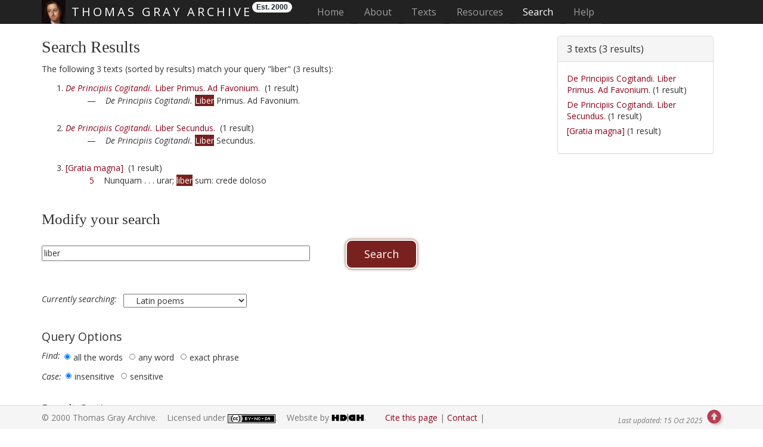

--- FILE ---
content_type: text/html
request_url: https://www.thomasgray.org/resources/search/?collection=latin+poems&terms=liber&occur=1&lang=lat
body_size: 6637
content:
<!DOCTYPE html>

<html lang="en">

  <head>
    <meta charset="utf-8">
    <meta http-equiv="X-UA-Compatible" content="IE=edge">
    <meta name="viewport" content="width=device-width, initial-scale=1, shrink-to-fit=no">

    <meta name="author" content="Alexander Huber"/>
    <meta name="description" content="The Thomas Gray Archive is a
      collaborative digital archive and research project devoted to the 
      life and work of eighteenth-century poet, letter-writer, and
      scholar Thomas Gray (1716-1771), author of the acclaimed 'Elegy
      Written in a Country Churchyard' (1751)."/>
    <meta name="keywords" content="Thomas Gray, 1716-1771, Elegy
      Written in a Country Churchyard, poet, poetry, eighteenth century,
      scholar, professor, Cambridge, Pembroke, Peterhouse, Grand Tour,
      Eton College, odes, West, Ashton, Walpole, Favourite Cat, Progress
      of Poesy, Bard, Stoke Poges, Mason, pre-Romanticism, sensibility"/>

<link rel="apple-touch-icon" sizes="57x57" href="/apple-icon-57x57.png">
<link rel="apple-touch-icon" sizes="60x60" href="/apple-icon-60x60.png">
<link rel="apple-touch-icon" sizes="72x72" href="/apple-icon-72x72.png">
<link rel="apple-touch-icon" sizes="76x76" href="/apple-icon-76x76.png">
<link rel="apple-touch-icon" sizes="114x114" href="/apple-icon-114x114.png">
<link rel="apple-touch-icon" sizes="120x120" href="/apple-icon-120x120.png">
<link rel="apple-touch-icon" sizes="144x144" href="/apple-icon-144x144.png">
<link rel="apple-touch-icon" sizes="152x152" href="/apple-icon-152x152.png">
<link rel="apple-touch-icon" sizes="180x180" href="/apple-icon-180x180.png">
<link rel="icon" type="image/png" sizes="192x192"  href="/android-icon-192x192.png">
<link rel="icon" type="image/png" sizes="32x32" href="/favicon-32x32.png">
<link rel="icon" type="image/png" sizes="96x96" href="/favicon-96x96.png">
<link rel="icon" type="image/png" sizes="16x16" href="/favicon-16x16.png">
<link rel="manifest" href="/manifest.json">
<meta name="msapplication-TileColor" content="#ffffff">
<meta name="msapplication-TileImage" content="/ms-icon-144x144.png">
<meta name="theme-color" content="#ffffff">

    <title>Thomas Gray Archive : Search : Results</title>

    <!-- Bootstrap core CSS -->
    <link href="https://fonts.googleapis.com/css?family=Open+Sans" rel="stylesheet">
    <link href="https://fonts.googleapis.com/css?family=Playfair+Display"
      rel="stylesheet" type="text/css">

    <!-- Font Awesome -->
    <script src="https://use.fontawesome.com/d6cdb69d41.js"></script>

    <script src="https://code.jquery.com/jquery-1.9.1.js"></script>
    <script src="https://code.jquery.com/jquery-migrate-1.1.0.js"></script>
<!--    <link rel="stylesheet" href="/_js/jquery.ui-1.11.4//jquery-ui.css">-->
    <script src="/_js/jquery.ui-1.11.4/jquery-ui.min.js"></script>
    <script src="/_js/pagination/jquery.twbsPagination.min.js"></script>
    <script src="https://cdnjs.cloudflare.com/ajax/libs/jqueryui-touch-punch/0.2.3/jquery.ui.touch-punch.min.js"></script>

    <!--
    <script crossorigin="anonymous" src="/_js/cytoscape.js-3.23.0/dist/cytoscape.min.js"></script>
    <script src="https://unpkg.com/webcola/WebCola/cola.min.js"></script>
    <script crossorigin="anonymous" src="/_js/cytoscape.js-cola-2.5.1/cytoscape-cola.js"></script>
    <script src="https://unpkg.com/klayjs@0.4.1/klay.js"></script>
    <script crossorigin="anonymous" src="/_js/cytoscape.js-klay-3.1.4/cytoscape-klay.js"></script>
		<script src="https://unpkg.com/layout-base@1.0.2/layout-base.js"></script>
		<script src="https://unpkg.com/avsdf-base/avsdf-base.js"></script>
		<script src="https://unpkg.com/cose-base@1.0.3/cose-base.js"></script>
		<script src="https://unpkg.com/cytoscape-graphml/cytoscape-graphml.js"></script>
		<script src="https://raw.githack.com/iVis-at-Bilkent/cytoscape.js-layvo/unstable/cytoscape-layvo.js"></script>
    <script crossorigin="anonymous" src="/_js/cytoscape.js-cise-master/cytoscape-cise.js"></script>
    -->
<!--                                                                                                                      
<script src="/_js/jquery-1.6.3.min.js"></script>
<script src="https://code.jquery.com/jquery-migrate-1.1.0.js"></script>
-->
<!--                                                                                                                      
<script src="https://code.jquery.com/jquery-1.11.3.js"></script>
<script src="https://code.jquery.com/jquery-migrate-1.4.1.js"></script>
-->

    <link href="/bootstrap/css/bootstrap.min.css" rel="stylesheet">
    <script src="/bootstrap/js/bootstrap.min.js"></script>
    <script src="https://cdnjs.cloudflare.com/ajax/libs/tether/1.2.0/js/tether.min.js"
    integrity="sha384-Plbmg8JY28KFelvJVai01l8WyZzrYWG825m+cZ0eDDS1f7d/js6ikvy1+X+guPIB"
    crossorigin="anonymous"></script>
    <!-- IE10 viewport hack for Surface/desktop Windows 8 bug -->
    <!--
    <script src="/bootstrap/assets/js/ie10-viewport-bug-workaround.js"></script>
    -->
    <script>
      jq = jQuery.noConflict(true);
    </script>
    <script>
      if (!window.console) console = {log: function() {}};
    </script>

    <link rel="stylesheet"
          href="/_js/galleriffic-2.0/css/galleriffic-5.css"
          type="text/css" />
    <script src="/_js/galleriffic-2.0/js/jquery-1.3.2.js"></script>
    <script src="/_js/galleriffic-2.0/js/jquery.history.js"></script>
    <script src="/_js/galleriffic-2.0/js/jquery.galleriffic.js"></script>
    <script src="/_js/galleriffic-2.0/js/jquery.opacityrollover.js"></script>
    <!-- We only want the thunbnails to display when javascript is                                                        
         disabled -->
    <script>
      document.write('<style>.noscript { display: none; }</style>');
    </script>
    <script src="/_js/jquery.ba-hashchange.min.js"></script>
    <script src="/_js/jquery.scrollTo-1.4.2-min.js"></script>
    <script src="/_js/hashchange_newer.js"></script>
    <script src="/_js/gray_new.js"></script>
    <script src="/_js/gray_findingaid.js"></script>

    <script src="/_js/openseadragon-bin-2.4.2/openseadragon.min.js"></script>
    <script src="/_js/solr.js"></script>

    <!-- TGA CSS -->
    <link rel="stylesheet" type="text/css" href="/css/tei.default.css"/>
    <link rel="stylesheet" type="text/css" href="/css/tei.ecep.css"/>
    <link rel="stylesheet" type="text/css" href="/css/tei.typo.css"/>
    <link rel="stylesheet" type="text/css" href="/css/gray.css"/>
    <link rel="author" type="text/plain" href="/humans.txt"/>
    <style>

</style>

    <!-- Global site tag (gtag.js) - Google Analytics -->
    <script async src="https://www.googletagmanager.com/gtag/js?id=G-9VLKVXTV25"></script>
    <script>
      window.dataLayer = window.dataLayer || [];
      function gtag(){dataLayer.push(arguments);}
      gtag('js', new Date());

      gtag('config', 'G-9VLKVXTV25', {'anonymize_ip': true});
    </script>
    
    <script>
      (function(i,s,o,g,r,a,m){i['GoogleAnalyticsObject']=r;i[r]=i[r]||function(){
      (i[r].q=i[r].q||[]).push(arguments)},i[r].l=1*new
      Date();a=s.createElement(o),
      m=s.getElementsByTagName(o)[0];a.async=1;a.src=g;m.parentNode.insertBefore(a,m)
      })(window,document,'script','//www.google-analytics.com/analytics.js','ga');
      ga('create', 'UA-4528798-3', 'thomasgray.org');
      ga('set', 'anonymizeIp', true);
      ga('send', 'pageview');
    </script>

    <!-- HTML5 shim and Respond.js for IE8 support of HTML5 elements and media queries -->
    <!--[if lt IE 9]>
      <script src="https://oss.maxcdn.com/html5shiv/3.7.3/html5shiv.min.js"></script>
      <script src="https://oss.maxcdn.com/respond/1.4.2/respond.min.js"></script>
    <![endif]-->

  </head>

  <body id="search" data-spy="scroll" data-target="#myScrollspy">

    <!-- Header -->
    <header id="top">
      <a class="sr-only" href="#skip">Skip main navigation</a>
      <!--
      <script src="//s7.addthis.com/js/300/addthis_widget.js#pubid=alhuber1502"
              async="async"></script>
      -->
      <!-- Fixed navbar -->
      <nav class="navbar navbar-inverse navbar-fixed-top">

        <div class="container">
          <div class="navbar-header" id="exCollapsingNavbar2">
            <button type="button" class="navbar-toggle collapsed"
                    data-toggle="collapse" data-target="#navbar"
                    aria-expanded="false" aria-controls="navbar">
              <span class="sr-only">Toggle navigation</span>
              <span class="icon-bar"></span>
              <span class="icon-bar"></span>
              <span class="icon-bar"></span>
            </button>
	    <span class="navbar-brand">
	      <img src="/images/GrayTh1716_NPG.jpg" width="40"
		   height="40" alt=""> THOMAS GRAY ARCHIVE
	    </span>
	    <span class="badge badge-light">Est. 2000</span>
	  </div>
	  <div id="navbar" class="collapse navbar-collapse">
            <ul class="nav navbar-nav">
	      <!-- Site-wide Navigation -->
              <li class="nav-item "><a class="nav-link"
					     href="/">Home<span class="sr-only"> (current)</span></a></li>
	      
              <li class="nav-item  dropdown"><a class="nav-link" id="navbarDropdownMenuLink1" aria-haspopup="true" aria-expanded="false" href="/about/">About</a>
		<ul class="dropdown-menu" aria-labelledby="navbarDropdownMenuLink1">
                  <li><a class="dropdown-item" href="/about/#aims"
		     >Aims and
                    Objectives</a></li>
                  <li><a class="dropdown-item" href="/about/#history">History</a></li>
                  <li><a class="dropdown-item" href="/about/#funding">Funding</a></li>
                  <li><a class="dropdown-item" href="/about/#methodology">Methodology</a></li>
                  <li><a class="dropdown-item" href="/about/#dissemination">Output
                    and Dissemination</a></li>
                  <li><a class="dropdown-item" href="/about/#projects">Projects</a></li>
                  <li><a class="dropdown-item" href="/about/#copycit">Copyright
                    and Citation Guide</a></li>
                  <li><a class="dropdown-item" href="/about/#usepolicy">Use
                    and Privacy Policy</a></li>
                  <li><a class="dropdown-item" href="/about/#acknowledgements">Acknowledgements</a></li>
                  <li><a class="dropdown-item" href="/about/#contact">Contact</a></li>
		</ul>
	      </li>
	      
              <li class="nav-item  dropdown"><a class="nav-link" id="navbarDropdownMenuLink2" aria-haspopup="true" aria-expanded="false" href="/texts/">Texts</a>
		<ul class="dropdown-menu" aria-labelledby="navbarDropdownMenuLink2">
                  <li><a class="dropdown-item" href="/texts/poems.shtml"
		     >Poems</a></li>
                  <li><a class="dropdown-item" href="/texts/prose.shtml">Prose
                    Works</a></li>
                  <li><a class="dropdown-item" href="/texts/letters.shtml">Letters</a></li>
		  
                  <li><a class="dropdown-item" href="/texts/diglib.shtml">Digital
                    Library</a></li>
		</ul>
              </li>
	      
              <li class="nav-item  dropdown"><a class="nav-link" id="navbarDropdownMenuLink3" aria-haspopup="true" aria-expanded="false" href="/resources/">Resources</a>
		<ul class="dropdown-menu" aria-labelledby="navbarDropdownMenuLink3">
                  <li><a class="dropdown-item" href="/resources/findaid.shtml"
		     >Finding Aid</a></li>
                  <li><a class="dropdown-item" href="/resources/concordance.shtml">Concordance</a></li>
                  <li><a class="dropdown-item" href="/resources/criticism.shtml">Criticism</a></li>
                  <li><a class="dropdown-item" href="/resources/bio.shtml">Biography</a></li>
                  <li><a class="dropdown-item" href="/resources/table.shtml">Chronology</a></li>
                  <li><a class="dropdown-item" href="/resources/glossary.shtml">Glossary</a></li>
                  <li><a class="dropdown-item" href="/resources/bib.shtml">Bibliography
                    &nbsp;&nbsp;&nbsp;</a></li>
                  <li><a class="dropdown-item" href="/resources/gallery.shtml">Gallery</a></li>
                  <li><a class="dropdown-item" href="/resources/links.shtml">Related
                    Links</a></li>
		</ul>
              </li>
	      
              <li class="nav-item active"><a class="nav-link" href="/search/">Search</a></li>
	      
              <li class="nav-item  dropdown"><a class="nav-link" id="navbarDropdownMenuLink4" aria-haspopup="true" aria-expanded="false" href="/help/">Help</a>
		<ul class="dropdown-menu" aria-labelledby="navbarDropdownMenuLink4">
                  <li><a class="dropdown-item" href="/help/faq.shtml"
		     >FAQ&nbsp;&nbsp;&nbsp;</a></li>
                  <li><a class="dropdown-item" href="/help/sitemap.shtml">Sitemap</a></li>
		</ul>
              </li>
	      
            </ul>
          </div>
	</div>
      </nav>
      
      <div id="carousel"></div>

      <!-- You are here-Navigation -->
      <nav id="youarehere">
        <h1>&#x261e;</h1>
        <ol class="breadcrumb">
          <li><A class="breadcrumb" href="/">Home</A></li><li><A class="breadcrumb" href="https://www.thomasgray.org/search/">Search</A></li><li>Results</li>
        </ol>
      </nav>
      
    </header>
    <a id="skip"></a>
<div class="container"><div class="row"><div class="col-xs-9"><section id="main"><h1 id="results">Search Results</h1>
        	
		<P>The following 3 texts (sorted by results)
		match your query "liber" (3 results):
		<OL id="sitesearchresults"><LI id="lt05"><A href="/texts/poems/lt05"><em>De Principiis Cogitandi.</em> Liber Primus. Ad Favonium.</A> &nbsp;(1 result)<BR>
&nbsp; &nbsp; &nbsp; &nbsp; &nbsp;<A href="/texts/poems/lt05#0">&mdash;</A> &nbsp; &nbsp;<em>De Principiis Cogitandi.</em> <SPAN class="alt3">Liber</SPAN> Primus. Ad Favonium. <BR>
<BR><LI id="lt06"><A href="/texts/poems/lt06"><em>De Principiis Cogitandi.</em> Liber Secundus.</A> &nbsp;(1 result)<BR>
&nbsp; &nbsp; &nbsp; &nbsp; &nbsp;<A href="/texts/poems/lt06#0">&mdash;</A> &nbsp; &nbsp;<em>De Principiis Cogitandi.</em> <SPAN class="alt3">Liber</SPAN> Secundus. <BR>
<BR><LI id="lt11"><A href="/texts/poems/lt11">[Gratia magna]</A> &nbsp;(1 result)<BR>
&nbsp; &nbsp; &nbsp; &nbsp; &nbsp; <A href="/texts/poems/lt11#5">5</A> &nbsp; &nbsp;Nunquam . . . urar; <SPAN class="alt3">liber</SPAN> sum: crede doloso <BR>
<BR></OL> <h2>Modify your search</h2><form id="sitesearchform" name="search" method=GET action="/resources/search/">

<input type=text name="terms" id="terms" size="55" value="liber" required="required">
<br>
<br>
<br>
<label for="collection" class="label">Currently searching:&nbsp; </label>
<select name="collection" id="collection">
	<option value="poems">Poems
	<option value="english poems" >&nbsp; &nbsp; English poems
	<!--
	<option value="anthumous poems"> &nbsp; anthumous poems
	<option value="posthumous poems"> &nbsp; posthumous poems
	//-->
	<option value="latin poems" selected>&nbsp; &nbsp; Latin poems
	<option value="commentary" >Commentary
	<option value="commentary_ta" > &nbsp; &nbsp; textual notes/queries
	<option value="commentary_ea" > &nbsp; &nbsp; explanatory notes/queries
	<!--
	<option value="commentary_an" >  &nbsp; all notes
	<option value="commentary_tn" > &nbsp; &nbsp; textual notes
	<option value="commentary_en" > &nbsp; &nbsp; explanatory notes
	<option value="commentary_aq" > &nbsp; all queries
	<option value="commentary_tq" > &nbsp; &nbsp; textual queries
	<option value="commentary_eq" > &nbsp; &nbsp; explanatory queries
	//-->
	<option value="prose" >Prose Works
	<option value="diglib" >Digital Library
	<option value="primary" >&nbsp; &nbsp; primary sources
	<option value="secondary" >&nbsp; &nbsp; secondary literature
</select>




<h3>Query Options</h3>

<label class="label">Find: </label>
<input type="radio" name="find" value="all the words" id="all" checked  class="radio"/><label for="all" class="label nested">all the words</label>
<input type="radio" name="find" value="any word" id="any"   class="radio"/><label for="any" class="label nested">any word</label>
<input type="radio" name="find" value="exact phrase" id="exact"   class="radio"/><label for="exact" class="label nested">exact phrase</label>
<br>
<label class="label">Case: </label>
<input type="radio" name="case" value="insensitive" id="insensitive" class="radio" checked /><label for="insensitive" class="label nested">insensitive</label>
<input type="radio" name="case" value="sensitive" id="sensitive" class="radio"  /><label for="sensitive" class="label nested">sensitive</label>

<h3>Result Options</h3>

<label class="label">Expanded display: </label>
<input type="radio" name="display" value="on" id="on" class="radio" checked /><label for="on" class="label nested">on</label>
<input type="radio" name="display" value="off" id="off" class="radio"  /><label for="off" class="label nested">off</label>

<br>
<label class="label">Sort by: </label>
<input type="radio" name="sortby" value="results" id="hits" class="radio" checked />
<label for="hits" class="label nested">number of results</label>
<input type="radio" name="sortby" value="title" id="title" class="radio"  /><label for="title" class="label nested">title</label>


<input class="normal submit" name="search" type=submit value="Search"> &nbsp;
<!--
<input class="normal reset" name="reset" type=reset value="Clear Form">
//-->
</form>
</section></div><div class="col-xs-3" style="margin-top:20px;"><div class="panel panel-default"><div class="panel-heading"><h3 class="panel-title">3  texts (3 results)</h3></div><div class="panel-body"><ul><li><a href="#lt05">De Principiis Cogitandi. Liber Primus. Ad Favonium.</a> (1 result)</li><li><a href="#lt06">De Principiis Cogitandi. Liber Secundus.</a> (1 result)</li><li><a href="#lt11">[Gratia magna]</a> (1 result)</li></ul></div></div></div></div></div>
<script type="text/javascript">
  var citation = "";
  citation += "Huber, Alexander, ed. ";
  var citlink = 'https://www.thomasgray.org/resources/search/?collection=latin+poems&terms=liber&occur=1&lang=lat';
  citation += '"Search Results". ';
  citation +='<em>Thomas Gray Archive</em>, 15 Oct 2025. Web. 03 Feb 2026. &lt;<a href="'+citlink+'">'+citlink+'</a>&gt;';
</script>                                                                                                                                                                                                                                   

    <footer id="footer" class="footer">
      <div class="container text-muted">
	<p>&copy; 2000 Thomas Gray Archive. &nbsp;&nbsp;
	  Licensed under <a rel="license" target="_blank"
	  href="https://creativecommons.org/licenses/by-nc-sa/4.0/"><img 
	  alt="CC BY-NC-SA 4.0" style="border-width:0" class="align-middle"
	  src="https://i.creativecommons.org/l/by-nc-sa/4.0/80x15.png"/></a>. &nbsp;&nbsp;
	  Website by <a href="https://www.hubers.org.uk/"
                target="_blank"><img style="height:14px;margin-bottom:2px;vertical-align:text-bottom"
				     title="Huber Digital" alt="Huber Digital"
                src="https://huberdigital.files.wordpress.com/2019/09/cropped-hd-logo.png"></a>.
	  &nbsp;&nbsp;&nbsp;&nbsp;
        </p>
        <nav>
          <ul class="footer-links">
            <li><a id="citation"
                   data-placement="top"
                   data-toggle="popover"
                   data-container="body"
                   data-html="true"
                   title="Citation (MLA-style)">Cite this page</a>
            </li>
            <li><a href="/about/#contact">Contact</a></li>
            <li><!--<div class="addthis_inline_share_toolbox"></div>-->
              <div class="shareaholic-canvas" data-app="share_buttons"
              data-app-id="33106353" style="vertical-align:bottom"></div></li>
          </ul>
        </nav>
        <!--#config timefmt="%d %b %Y" -->
        <p class="pull-right small"><em>Last updated: 
	        15 Oct 2025</em>
          <a id="link-to-top" href="#top" style="display: inline;"><i class="glyphicon glyphicon-circle-arrow-up"></i></a>
        </p>	
      </div>
    </footer>

    <!-- Go to www.addthis.com/dashboard to customize your tools -->
    <!--
    <script src="//s7.addthis.com/js/300/addthis_widget.js#pubid=alhuber1502"></script>
    -->
    <script async crossorigin="anonymous" src="https://connect.facebook.net/en_US/sdk.js#xfbml=1&version=v10.0" nonce="IV4SRsTw"></script>
    <!--<script async src="https://platform.twitter.com/widgets.js" charset="utf-8"></script>-->

    <!-- BEGIN SHAREAHOLIC CODE -->
    <link rel="preload" href="https://cdn.shareaholic.net/assets/pub/shareaholic.js" as="script" />
    <meta name="shareaholic:site_id" content="1268259ecb2f284fe689b8b6395c33fa" />
    <script data-cfasync="false" async src="https://cdn.shareaholic.net/assets/pub/shareaholic.js"></script>
    <!-- END SHAREAHOLIC CODE -->

  </body>

</html>


--- FILE ---
content_type: text/javascript
request_url: https://www.thomasgray.org/_js/gray_findingaid.js
body_size: 322
content:
$(document).ready(function () {
  $(".findingAid").click(function () {
    $this = $(this);

    $(".panel").hide();
    $(".tabs a.active").removeClass("active");
    $('a[href="#overview"]').addClass("active").blur();

    $("#overview").fadeIn(250);

    location.hash = $this.attr("href");

    //    $.scrollTo( $($this.attr('href')), {duration:5000} );
    return false;
  }); //end click
}); // end ready


--- FILE ---
content_type: text/javascript
request_url: https://www.thomasgray.org/_js/hashchange_newer.js
body_size: 5578
content:
$(document).ready(function () {
  $(function () {
    // Bind an event to window.onhashchange

    $(window).hashchange(function () {
      var hash = location.hash;
      var anchor = window.location.href.split("#")[1];

      var page = window.location.href.split("#")[0];

      console.log("anchor: %s", anchor);

      console.log("page: %s", page);

      console.log("hash: %s", hash);

      // Iterate over all links

      if (/\/texts\/letters\/people\.shtml/.test(page)) {
        $(".briefbio").hide();

        $(".authorname h3").each(function () {
          var that = $(this);

          for (var i = 0; i < that.length; i++) {
            if (that.attr("id") === anchor) {
              if ($(that).next(".briefbio").is(":hidden")) {
                $(that).click();
                return false;
              } else if ($(that).next(".briefbio").is(":visible")) {
                $(that).next(".briefbio").fadeOut();
                $(that).removeClass("close");
                return false;
              }
            }
          }
        }); //end each function
      } //end if people page
      else if (/\/texts\/letters\/dates\.shtml/.test(page)) {
        $(".datelist a").each(function () {
          var that = $(this);

          for (var i = 0; i < that.length; i++) {
            if (that.attr("href") === hash) {
              if ($("div#" + anchor).is(":hidden")) {
                $(".datesummary").hide();
                $(".datelist a.active").removeClass("active");
                that.addClass("active").blur();

                $(hash).fadeIn(250);
                $(that).closest("ul").prev("h3").click();
              }
            } //end if
          } // end for
        }); //end each function
      } //end if date page
      else if (/\/texts\/letters\/places\.shtml/.test(page)) {
        $(".placelist a").each(function () {
          var that = $(this);

          for (var i = 0; i < that.length; i++) {
            if (that.attr("href") === hash) {
              if ($("div#" + anchor).is(":hidden")) {
                $(".placesummary").hide();
                $(".placelist a.active").removeClass("active");
                that.addClass("active").blur();

                $(hash).fadeIn(250);
                $(that).closest("ul").prev("h3").click();
              }
            } //end if
          } // end for
        }); //end each function
      } //end if places page
      else if (/\/texts\/letters\/holdings\.shtml/.test(page)) {
        $(".holdinglist a").each(function () {
          var that = $(this);

          for (var i = 0; i < that.length; i++) {
            if (that.attr("href") === hash) {
              if ($("div#" + anchor).is(":hidden")) {
                $(".holdingsummary").hide();
                $(".holdinglist a.active").removeClass("active");
                that.addClass("active").blur();

                $(hash).fadeIn(250);

                $(that).closest("ul").prev("h3").click();
              }
            } //end if
          } // end for
        }); //end each function
      } //end if holdings page
      else if (/\/resources\/findaid\.shtml/.test(page)) {
        $(".findingAid").each(function () {
          var that = $(this);

          for (var i = 0; i < that.length; i++) {
            if (that.attr("href") === hash) {
              if ($("#overview").is(":hidden")) {
                $(".panel").hide();
                $(".tabs a.active").removeClass("active");
                $('a[href="#overview"]').addClass("active").blur();

                $("#overview").fadeIn(250);

                $.scrollTo($(hash), { duration: 1 });
                return false;
              } else {
                $.scrollTo($(hash), { duration: 1 });
              }
            } //end if
          } // end for
        }); //end each function

        $("ul.tabs a").each(function () {
          var that = $(this);

          for (var i = 0; i < that.length; i++) {
            if (that.attr("href") === hash) {
              var panel = that.attr("href");

              if ($(panel).is(":hidden")) {
                $(".panel").hide();
                $(".tabs a.active").removeClass("active");
                that.addClass("active").blur();
                var panel = that.attr("href");

                $(panel).fadeIn(250);
                $.scrollTo(0, 0, { duration: 1 });
                return false;
              }
            } //end if
          } // end for
        }); //end each function
      } //end if findingaid page
      else {
        $("ul.tabs a").each(function () {
          var that = $(this);

          for (var i = 0; i < that.length; i++) {
            if (that.attr("href") === hash) {
              var panel = that.attr("href");

              if ($(panel).is(":hidden")) {
                $(".panel").hide();
                $(".tabs a.active").removeClass("active");
                that.addClass("active").blur();
                var panel = that.attr("href");

                $(panel).fadeIn(250);
                $.scrollTo(0, 0, { duration: 1 });
                return false;
              }
            } //end if
          } // end for
        }); //end each function
      } //end else

      // Since the event is only triggered when the hash changes, we need to trigger
      // the event now, to handle the hash the page may have loaded with.
    }); //end hashchange function
    $(window).hashchange();
  }); //end hash function
}); // end ready


--- FILE ---
content_type: text/javascript
request_url: https://www.thomasgray.org/_js/gray_new.js
body_size: 56868
content:
jq(document).ready(function () {
  // Allow Page URL to activate a tab's ID
  var taburl = document.location.toString();
  if (taburl.match("#")) {
    jq('.nav-tabs a[href="#' + taburl.split("#")[1] + '"]').tab("show");
  }

  // Allow internal links to activate a tab.
  jq(document.body).on("click", 'a[data-toggle="tab"]', function (e) {
    e.preventDefault();
    jq('a[href="' + $(this).attr("href") + '"]').tab("show");
  });
  jq(document.body).on("click", "a.lettertab", function (e) {
    e.preventDefault();
    jq('a[href="' + $(this).attr("href") + '"]').tab("show");
  });

  // dropdown navigation
  jq(".dropdown").hover(
    function () {
      $(this).addClass("open");
    },
    function () {
      $(this).removeClass("open");
    }
  );

  // initialize popovers
  jq(function () {
    jq("body").popover({
      selector: '[data-toggle="popover"]',
    });
    jq("#citation").attr("data-content", citation);
  });

  jq("a img").closest("a").addClass("noborder");

  //    jq('#main h2').append('<a href="#top" class="backtotop"><img src="/images/backtotop.png" alt="back to top" title="Back to Top"/></a>');
  /*
  jq(
    '#main h2,#ft div.page,ul.ead_work h3,h3[id="earlyYears"],h3[id="middleYears"],h3[id="laterYears"],dl.glossary dt'
  ).prepend(
    '<a href="#top" class="backtotop noborder" style="float:right;"><img src="/images/backtotop.png" alt="back to top" title="Back to Top"/></a>'
  );
  */
  // jq('.panel').hide();
  jq(".tabs a.active").removeClass("active");
  jq(".tabs li:first a").addClass("active").blur();
  var panel = jq(".tabs li:first a").attr("href");

  //    if(jq('.panel').length) {
  //                location.hash = panel;
  //
  //                 return false;
  //
  //              }
  jq(panel).show();

  jq(".tabs a").click(function (e) {
    //     $this = jq(this);
    //     e.preventDefault();
    //     e.stopPropagation();

    //     jq('.panel').hide();
    //     jq('.tabs a.active').removeClass('active');
    //     $this.addClass('active').blur();
    //     var panel = $this.attr('href');
    //     jq(panel).fadeIn(250);

    //     $.scrollTo( 0 , 0, {duration:1} );
    //     return false;

    // stops from submitting the form
    e.preventDefault();
    e.stopPropagation();
    return false;

    $this = jq(this);
    //				$this.click(function(e){
    //	e.preventDefault();
    //	return false;
    //   });

    jq(".panel").hide();
    jq(".tabs a.active").removeClass("active");
    $this.addClass("active").blur();
    var panel = $this.attr("href");
    jq(panel).fadeIn(250);
  }); // end click

  // Letters Form restrictions

  jq(
    "#author :input:first, #addressee :input:first, #dateletto :input:last, #dateletfrom :input:first"
  ).focus();
  jq("#dateletto").val("1771").attr("selected", true).blur();
  jq("#author").change(function () {
    jq("#addressee").val(jq("#addressee").prop("defaultSelected"));
    if (jq(this).val() == "Gray, Thomas, 1716-1771") {
      jq("#addresseeGray").hide();
      jq(".addresseeOther").show();
    } else {
      jq(".addresseeOther").hide();
      jq("#addresseeGray").show();
    }
  }); // end change

  jq("#dateletfrom").change(function () {
    var yearFrom = jq(this).val();
    var yearTo = jq("#dateletto :selected").val();

    if (+yearFrom > +yearTo) {
      jq("#dateletto").val(yearFrom);
      var newyearTo = jq("#dateletto :selected").val();
      //   console.log('date from %s dateto %s', yearFrom, yearTo);
    }
  }); // end change

  jq("#dateletto").change(function () {
    var yearTo = jq(this).val();
    var yearFrom = jq("#dateletfrom :selected").val();

    if (+yearTo < +yearFrom) {
      jq("#dateletfrom").val(jq("#dateletfrom").prop("defaultSelected"));
      //  console.log('date from %s dateto %s', yearFrom, yearTo);
    }
  }); // end change

  //Letters Tab people page

  jq(".briefbio").hide();
  jq(".authorname h3").click(function () {
    if (jq(this).next(".briefbio").is(":hidden")) {
      document.location.hash = jq(this).attr("id");
      jq(".authorname h3").removeClass("close");
      jq(".briefbio").fadeOut();
      jq(this).next(".briefbio").fadeIn();
      jq(this).addClass("close");

      return false;
    } else if (jq(this).next(".briefbio").is(":visible")) {
      jq(this).next(".briefbio").fadeOut();
      jq(this).removeClass("close");

      return false;
    }
  }); //end click

  //Letters Tab date page

  jq(".datesummary").hide();
  jq(".datelist").hide();
  jq(".datebrowse h3").click(function () {
    if (jq(this).next(".datelist").is(":hidden")) {
      jq(".datebrowse h3").removeClass("close");
      jq(".datelist").fadeOut();
      jq(this).next(".datelist").fadeIn();
      jq(this).addClass("close");

      return false;
    } else if (jq(this).next(".datelist").is(":visible")) {
      jq(this).next(".datelist").fadeOut();
      jq(this).removeClass("close");
      return false;
    }
  }); //end click

  jq(".datebrowse h3:first").click();
  jq(".datelist a").click(function () {
    $this = jq(this);
    jq(".datesummary").hide();
    jq(".datelist a.active").removeClass("active");
    $this.addClass("active").blur();
    var datesummary = $this.attr("href");
    jq(datesummary).fadeIn(250);
    $this.closest("h3").click();
  }); // end click

  jq(".datelist #date1734 a").click();
  jq(".placesummary").hide();
  jq(".placelist a").click(function () {
    $this = jq(this);
    jq(".placesummary").hide();
    jq(".placelist a.active").removeClass("active");
    $this.addClass("active").blur();
    var placesummary = $this.attr("href");
    jq(placesummary).fadeIn(250);
  }); // end click

  jq(".placelist #placeAbbeville a").click();
  jq(".placelist").hide();
  jq(".placebrowse h3").click(function () {
    if (jq(this).next(".placelist").is(":hidden")) {
      jq(".placebrowse h3").removeClass("close");
      jq(".placelist").fadeOut();
      jq(this).next(".placelist").fadeIn();
      jq(this).addClass("close");
      return false;
    } else if (jq(this).next(".placelist").is(":visible")) {
      jq(this).next(".placelist").fadeOut();
      jq(this).removeClass("close");
      return false;
    }
  }); //end click

  jq(".placebrowse h3:first").click();
  jq(".holdingsummary").hide();
  jq(".holdinglist a").click(function () {
    $this = jq(this);
    jq(".holdingsummary").hide();
    jq(".holdinglist a.active").removeClass("active");
    $this.addClass("active").blur();
    var holdingsummary = $this.attr("href");
    jq(holdingsummary).fadeIn(250);
  }); // end click

  jq(".holdinglist #holdingBDLN a").click();
  jq(".holdinglist").hide();
  jq(".holdingbrowse h3").click(function () {
    if (jq(this).next(".holdinglist").is(":hidden")) {
      jq(".holdingbrowse h3").removeClass("close");
      jq(".holdinglist").fadeOut();
      jq(this).next(".holdinglist").fadeIn();
      jq(this).addClass("close");
      return false;
    } else if (jq(this).next(".holdinglist").is(":visible")) {
      jq(this).next(".holdinglist").fadeOut();
      jq(this).removeClass("close");
      return false;
    }
  }); //end click

  jq(".holdingbrowse h3:first").click();

  jq(function () {
    // Letters anchors
    var anchor = window.location.href.split("#")[1];
    var page = window.location.href.split("#")[0];
    //console.log('anchor: %s', anchor);
    //console.log('page: %s', page);
    if (anchor != "") {
      if (/\/texts\/letters\/people\.shtml/.test(page)) {
        jq(".authorname #" + anchor).click();
        return false;
      } else if (/\/texts\/letters\/dates\.shtml/.test(page)) {
        jq(".datelist #" + anchor + " a").click();
        jq(window).scrollTop();
        jq(".datelist #" + anchor)
          .closest("ul")
          .prev("h3")
          .click();
        return false;
      } else if (/\/texts\/letters\/places\.shtml/.test(page)) {
        jq(".placelist #" + anchor + " a").click();
        jq(window).scrollTop();
        jq(".placelist #" + anchor)
          .closest("ul")
          .prev("h3")
          .click();
        return false;
      } else if (/\/texts\/letters\/holdings\.shtml/.test(page)) {
        jq(".holdinglist #" + anchor + " a").click();
        jq(window).scrollTop();
        jq(".holdinglist #" + anchor)
          .closest("ul")
          .prev("h3")
          .click();

        return false;
      } else if (anchor == "record") {
        jq('a[href="#' + anchor + '"]').click();
        return false;
      }
    }
  }); //end getting letter  anchors to work!

  var url = document.location.toString();
  if (url.match("#")) {
    jq('.nav-tabs a[href="#' + url.split("#")[1] + '"]').tab("show");
  }

  // Change hash for page-reload
  jq(".nav-tabs a").on("shown.bs.tab", function (e) {
    window.location.hash = e.target.hash; //Polyfill for old browsers
    window.scrollTo(0, 0);
    jq("html, body").scrollTop(0, 0);
  });

  jq("ul.tabs a").click(function () {
    var $this = jq(this);

    document.location.hash = $this.attr("href");

    return false;
  });

  // poems filter

  function poemsLang_filter() {
    var english, latin, greek;

    if (jq("#latin").attr("checked")) {
      jq(".latin").show();
      latin = 1;
    } else {
      jq(".latin").hide();
      latin = 0;
    }

    if (jq("#greek").attr("checked")) {
      jq(".greek").show();

      greek = 1;
    } else {
      jq(".greek").hide();
      greek = 0;
    }

    if (jq("#english").attr("checked")) {
      jq(".english").show();

      english = 1;
    } else {
      jq(".english").hide();
      english = 0;
    }

    if (english == 0 && latin == 0 && greek == 0) {
      jq(".english").show();
      jq(".latin").show();
      jq(".greek").show();
    }
  } // end function

  function poemsGenre_filter() {
    var lyric, satire, imitation, doubtful;

    if (jq("#lyric").attr("checked")) {
      jq("#english").attr("checked", true);
      jq("#latin").attr("disabled", true);
      jq("#greek").attr("disabled", true);
      jq(".lyric").show();
      jq(".latin").hide();
      jq(".greek").hide();
      lyric = 1;
    } else {
      jq(".lyric").hide();
      lyric = 0;
    }

    if (jq("#satire").attr("checked")) {
      jq("#english").attr("checked", true);
      jq("#latin").attr("disabled", true);
      jq("#greek").attr("disabled", true);
      jq(".satire").show();
      jq(".latin").hide();
      jq(".greek").hide();

      satire = 1;
    } else {
      jq(".satire").hide();
      satire = 0;
    }

    if (jq("#imitation").attr("checked")) {
      jq("#english").attr("checked", true);
      jq("#latin").attr("disabled", true);
      jq("#greek").attr("disabled", true);
      jq(".imitation").show();
      jq(".latin").hide();
      jq(".greek").hide();
      imitation = 1;
    } else {
      jq(".imitation").hide();
      imitation = 0;
    }

    if (jq("#doubtful").attr("checked")) {
      jq("#english").attr("checked", true);
      jq("#latin").attr("disabled", true);
      jq("#greek").attr("disabled", true);
      jq(".doubtful").show();
      jq(".latin").hide();
      jq(".greek").hide();
      doubtful = 1;
    } else {
      jq(".doubtful").hide();
      doubtful = 0;
    }

    if (lyric == 0 && satire == 0 && imitation == 0 && doubtful == 0) {
      jq("#english").attr("checked", false);
      jq("#latin").attr("checked", false);
      jq("#greek").attr("checked", false);
      jq("#latin").attr("disabled", false);
      jq("#greek").attr("disabled", false);
      jq(".english").show();
      jq(".latin").show();
      jq(".greek").show();
    }
  } //end function

  jq("#poemsfilter #english").change(function () {
    poemsLang_filter();

    return false;
  }); //end change function

  jq("#poemsfilter #latin").change(function () {
    poemsLang_filter();

    return false;
  }); //end change function

  jq("#poemsfilter #greek").change(function () {
    poemsLang_filter();

    return false;
  }); //end change function

  jq("#poemsfilter #lyric").change(function () {
    poemsGenre_filter();

    return false;
  }); //end change function

  jq("#poemsfilter #satire").change(function () {
    poemsGenre_filter();

    return false;
  }); //end change function

  jq("#poemsfilter #imitation").change(function () {
    poemsGenre_filter();

    return false;
  }); //end change function

  jq("#poemsfilter #doubtful").change(function () {
    poemsGenre_filter();

    return false;
  }); //end change function

  jq(".queries").hide();
  jq(".fullquery").hide();

  jq(".notessummary").click(function () {
    if (
      jq(this).closest(".line").next(".queries").is(":hidden") ||
      jq(this).closest(".poemtitle").next(".queries").is(":hidden")
    ) {
      document.location.hash = jq(this).attr("id");
      //	          	jq('.notessummary').removeClass('close');
      jq(".notes").removeClass("close");
      jq(".line").addClass("hover");
      //      	           	jq('.queries').fadeOut();

      var openLine = jq(this).siblings(".number").text();
      //			      console.log('open line is %s ', openLine);

      //				document.contributePoems.fromline.selectedIndex = parseInt(openLine) + 1;

      //				document.contributePoems.toline.selectedIndex = parseInt(openLine) + 1;
      jq(this).closest(".line").next(".queries").fadeIn();
      jq(this).closest(".poemtitle").next(".queries").fadeIn();
      jq(this).closest(".line").addClass("hover");
      jq(this).addClass("close");
      if (jq("#textual").attr("checked")) {
        jq(".com_type_textual").hide();
      } else {
        jq(".com_type_textual").show();
      }

      if (jq("#explanatory").attr("checked")) {
        jq(".com_type_explanatory").hide();
      } else {
        jq(".com_type_explanatory").show();
      }

      return false;
    } else if (
      jq(this).closest(".line").next(".queries").is(":visible") ||
      jq(this).closest(".poemtitle").next(".queries").is(":visible")
    ) {
      jq(this).closest(".line").next(".queries").fadeOut();
      jq(this).closest(".poemtitle").next(".queries").fadeOut();
      jq(this).removeClass("close");
      jq(this).closest(".line").removeClass("hover");

      return false;
    }
  }); //end click

  jq(".anassummary").click(function () {
    if (
      jq(this).closest(".line").next(".queries").is(":hidden") ||
      jq(this).closest(".poemtitle").next(".queries").is(":hidden")
    ) {
      document.location.hash = jq(this).attr("id");
      //	          	jq('.anasssummary').removeClass('close');
      jq(".notes").removeClass("close");
      jq(".line").addClass("hover");
      //      	           	jq('.queries').fadeOut();

      var openLine = jq(this).siblings(".number").text();
      //			      console.log('open line is %s ', openLine);

      //				document.contributePoems.fromline.selectedIndex = parseInt(openLine) + 1;

      //				document.contributePoems.toline.selectedIndex = parseInt(openLine) + 1;
      jq(this).closest(".line").next(".queries").fadeIn();
      jq(this).closest(".poemtitle").next(".queries").fadeIn();
      jq(this).closest(".line").addClass("hover");
      jq(this).addClass("close");
      if (jq("#textual").attr("checked")) {
        jq(".com_type_textual").hide();
      } else {
        jq(".com_type_textual").show();
      }

      if (jq("#explanatory").attr("checked")) {
        jq(".com_type_explanatory").hide();
      } else {
        jq(".com_type_explanatory").show();
      }

      return false;
    } else if (
      jq(this).closest(".line").next(".queries").is(":visible") ||
      jq(this).closest(".poemtitle").next(".queries").is(":visible")
    ) {
      jq(this).closest(".line").next(".queries").fadeOut();
      jq(this).closest(".poemtitle").next(".queries").fadeOut();
      jq(this).removeClass("close");
      jq(this).closest(".line").removeClass("hover");

      return false;
    }
  }); //end click

  jq(".summary").toggle(
    function () {
      jq(this).next(".fullquery").fadeIn();
      jq(this).addClass("close");

      return false;
    },
    function () {
      jq(this).next(".fullquery").fadeOut();
      jq(this).removeClass("close");

      return false;
    }
  ); //end toggle

  // Prose filter

  function prose_filter() {
    var art, literature, philosophy, travel, history, geography, nature;

    if (jq("#art").attr("checked")) {
      jq(".art").show();
      art = 1;
    } else {
      jq(".art").hide();
      art = 0;
    }

    if (jq("#literature").attr("checked")) {
      jq(".literature").show();

      literature = 1;
    } else {
      jq(".literature").hide();
      literature = 0;
    }

    if (jq("#philosophy").attr("checked")) {
      jq(".philosophy").show();

      philosophy = 1;
    } else {
      jq(".philosophy").hide();
      philosophy = 0;
    }

    if (jq("#travel").attr("checked")) {
      jq(".travel").show();

      travel = 1;
    } else {
      jq(".travel").hide();
      travel = 0;
    }

    if (jq("#history").attr("checked")) {
      jq(".history").show();

      history = 1;
    } else {
      jq(".history").hide();
      history = 0;
    }

    if (jq("#geography").attr("checked")) {
      jq(".geography").show();

      geography = 1;
    } else {
      jq(".geography").hide();
      geography = 0;
    }

    if (jq("#nature").attr("checked")) {
      jq(".nature").show();

      nature = 1;
    } else {
      jq(".nature").hide();
      nature = 0;
    }

    if (
      art == 0 &&
      literature == 0 &&
      philosophy == 0 &&
      travel == 0 &&
      history == 0 &&
      geography == 0 &&
      nature == 0
    ) {
      jq(".art").show();
      jq(".literature").show();
      jq(".philosophy").show();
      jq(".travel").show();
      jq(".history").show();
      jq(".geography").show();
      jq(".nature").show();
    }
  } // end function

  jq("#prosefilter #art").change(function () {
    prose_filter();

    return false;
  }); //end change function

  jq("#prosefilter #literature").change(function () {
    prose_filter();

    return false;
  }); //end change function

  jq("#prosefilter #philosophy").change(function () {
    prose_filter();

    return false;
  }); //end change function

  jq("#prosefilter #travel").change(function () {
    prose_filter();

    return false;
  }); //end change function

  jq("#prosefilter #history").change(function () {
    prose_filter();

    return false;
  }); //end change function

  jq("#prosefilter #geography").change(function () {
    prose_filter();

    return false;
  }); //end change function

  jq("#prosefilter #nature").change(function () {
    prose_filter();

    return false;
  }); //end change function

  //End Prose filter

  //Finding Aid

  jq(".ead_work_summary").hide();

  jq(".mss_list").hide();

  jq(".ead_work h3").click(function () {
    if (jq(this).next(".ead_work_summary").is(":hidden")) {
      jq(".ead_work h3").removeClass("close");
      jq(".ead_work_summary").fadeOut();
      jq(this).next(".ead_work_summary").fadeIn();
      jq(this).addClass("close");

      return false;
    } else if (jq(this).next(".ead_work_summary").is(":visible")) {
      jq(this).next(".ead_work_summary").fadeOut();
      jq(this).removeClass("close");

      return false;
    }
  }); //end click

  jq(".ead_mss h4").click(function () {
    if (jq(this).next(".mss_list").is(":hidden")) {
      jq(".ead_mss h4").removeClass("close");
      jq(".mss_list").fadeOut();
      jq(this).next(".mss_list").fadeIn();
      jq(this).addClass("close");

      return false;
    } else if (jq(this).next(".mss_list").is(":visible")) {
      jq(this).next(".mss_list").fadeOut();
      jq(this).removeClass("close");

      return false;
    }
  }); //end click

  //Digital Library table of contents links

  if (/texts\/diglib\//.test(self.location.href)) {
    var hash = location.hash;
    if (hash == "") {
      if (imageno && imageno != "") {
        location.hash = imageno;
      }
    }
  }

  // annotate any full-text (#ft) in the Archive
  // solution taken from: http://jsfiddle.net/Vap7C/80/
  $("#ft").click(function (e) {
    if (e.altKey && e.target.nodeName != "A") {
      // Gets clicked on word (or selected text if text is selected)
      var t = "",
        loc = 0;
      if (window.getSelection && (sel = window.getSelection()).modify) {
        // Webkit, Gecko
        var s = window.getSelection();
        var loc = window.getSelection().getRangeAt(0);
        if (s.isCollapsed) {
          s.modify("move", "forward", "character");
          s.modify("move", "backward", "word");
          s.modify("extend", "forward", "word");
          t = s.toString();
          s.modify("move", "forward", "character"); //clear selection
        } else {
          t = s.toString();
        }
      } else if ((sel = document.selection) && sel.type != "Control") {
        // IE 4+
        var textRange = sel.createRange();
        if (!textRange.text) {
          textRange.expand("word");
        }
        // Remove trailing spaces
        while (/\s$/.test(textRange.text)) {
          textRange.moveEnd("character", -1);
        }
        t = textRange.text;
      }
      create_annotation(t, loc);
    }
  });

  // annotation modal (available on ALL w/pc of the text, and on all tabs)
  jq(document.body).on("click", ".linetext,.addnote", function (e) {
    create_annotation(e, 0);
  });

  function create_annotation(e, f) {
    var my_modal = `
<div id="newNote" class="modal fade" tabindex="-1" role="dialog" aria-labelledby="newModalLabel">
  <div class="modal-dialog" role="document">
    <div class="modal-content">
      <div class="modal-header">
        <button type="button" class="close" data-dismiss="modal" aria-label="Close"><span aria-hidden="true">&times;</span></button>
        <h4 class="modal-title" id="newModalLabel">Add a note or query</h4>
      </div>
      <div class="modal-body">
<form id="newNoteForm">
<h5 style="display: inline-block; padding-right:8px;"> Type </h5>
<div class="btn-group" data-toggle="buttons">
  <label class="btn btn-default btn-sm active">
    <input class="form-control" type="radio" name="sort" autocomplete="off" checked="checked" value="annotation"/> note
  </label>
  <label class="btn btn-default btn-sm">
    <input class="form-control" type="radio" name="sort" autocomplete="off" value="query"/> query
  </label>
</div>`;
    if (typeof e == "object") {
      // poems
      my_modal += `
	<h5 style="display:inline-block; padding: 0 10px 0 20px;"> Context </h5>
	Line&nbsp; 
    <select name="fromline" class="form-control" style="width:100px; display:inline-block;">`;
      var current_line = jq(e.target).parent().attr("id")
        ? jq(e.target).parent().attr("id")
        : jq(e.target).parent().parent().parent().prev().attr("id");
      if (current_line && jq.isNumeric(current_line) == false) {
        current_line = current_line.substring(1);
      }
      var i, j;
      for (i = 0; i <= lines_in; i++) {
        if (i == 0) {
          j = "Title/Paratext";
        } else {
          j = i;
        }
        if (current_line == i) {
          my_modal +=
            '<option value="' + i + '" selected="selected">' + j + "</option>";
        } else {
          my_modal += '<option value="' + i + '">' + j + "</option>";
        }
      }
      my_modal += `</select> &nbsp;to&nbsp;  
    <select name="toline" class="form-control" style="width:100px; display:inline-block;">`;
      for (i = 0; i <= lines_in; i++) {
        if (i == 0) {
          j = "Title/Paratext";
        } else {
          j = i;
        }
        if (current_line == i) {
          my_modal +=
            '<option value="' + i + '" selected="selected">' + j + "</option>";
        } else {
          my_modal += '<option value="' + i + '">' + j + "</option>";
        }
      }
      my_modal += "</select>";
    }
    my_modal +=
      '\
<h5>Your <span id="contribution-type">note</span>' + "</span>";
    if (jq.type(e) === "string") {
      my_modal += ` for "` + e + `"`;
      my_modal += `<input type="hidden" name="ref" value="` + e + `"/>`;
      my_modal +=
        `<input type="hidden" name="loc" value="` +
        encodeURI(f.startContainer.nodeValue) +
        `:` +
        f.startOffset +
        `"/>`;
    }
    my_modal +=
      '</h5><textarea style="resize:vertical;" class="form-control" name="comment" id="newNoteText" rows="4" required="required"/>' +
      '<h5 style="display: inline-block; padding-right:8px;"> Sort </h5>\
<div class="btn-group" data-toggle="buttons">\
  <label class="btn btn-default btn-sm active">\
    <input class="form-control" type="radio" name="type" autocomplete="off" checked="checked" value="textual"/> textual\
  </label>\
  <label class="btn btn-default btn-sm">\
    <input class="form-control" type="radio" name="type" autocomplete="off" value="explanatory"/> explanatory\
  </label>\
</div>\
<h5 style="display:inline-block; padding: 0 10px 0 20px;"> Level </h5>\
<div class="btn-group" data-toggle="buttons">\
  <label class="btn btn-default btn-sm active">\
    <input class="form-control" type="radio" name="level" autocomplete="off" checked="checked" value="reading aid"/> reading aid\
  </label>\
  <label class="btn btn-default btn-sm">\
    <input class="form-control" type="radio" name="level" autocomplete="off" value="interpretation"/> interpretation\
  </label>\
</div>\
' +
      add_user(1);

    jq("body").prepend(my_modal);
    jq("#newNote").modal("show");
  }

  jq(document.body).on("change", "[name=sort]", function (e) {
    if (jq("input[name=sort]:checked", "#newNoteForm").val() == "annotation") {
      jq("#contribution-type").text("note");
    } else {
      jq("#contribution-type").text("query");
    }
  });

  jq(document.body).on("shown.bs.modal", "#newNote", function () {
    jq("#newNoteText").focus();
  });

  // save annotation modal form
  jq(document.body).on("click", "button#newNoteSubmit", function (e) {
    e.preventDefault();
    var str = jq("#newNoteForm").serialize();
    d = this;
    jq(d).html("Submitting...");
    jq.ajax({
      type: "POST",
      url: "/cgi-bin/handleCS.cgi",
      data: { content: str, file: docname, source: source },
      dataType: "text",
      success: function () {
        jq(d).html("Thank You!");
        setTimeout(function () {
          jq("#newNote").modal("hide");
        }, 1000);
      },
      error: function () {
        jq(d).html("Error - Please try again!");
      },
    });
  });

  // save annotation modal form
  jq(document.body).on("click", "button#newTransSubmit", function (e) {
    e.preventDefault();

    // new JSON-ified form submission
    var serialized = jq("#newNoteForm").serializeArray(),
      obj = {};
    //	var serialized = JSON.parse(JSON.stringify(jq("#newNoteForm").serializeArray())), obj = {};
    // build key-values
    jq.each(serialized, function () {
      obj[this.name] = this.value;
    });
    obj["file"] = docname;
    //	obj['source'] = source;
    obj["results"] = results;
    obj["ref"] = ref;
    obj["time"] = Math.floor(Date.now() / 1000);

    d = this;
    jq(d).html("Submitting...");
    jq.ajax({
      type: "POST",
      url: "/cgi-bin/handleCS.cgi",
      data: { data: JSON.stringify(obj) },
      dataType: "text",
      success: function () {
        jq(d).html("Thank You!");
        setTimeout(function () {
          jq("#newNote").modal("hide");
        }, 1000);
      },
      error: function (jqXHR, textStatus, errorThrown) {
        jq(d).html("Error - Please try again!");
        console.log("jqXHR:");
        console.log(jqXHR);
        console.log("textStatus:");
        console.log(textStatus);
        console.log("errorThrown:");
        console.log(errorThrown);
      },
    });
  });

  // line/word reference
  function reference(token) {
    if (token.hasClass("w")) {
      var id = document.getElementById(token.attr("id"));
      var words = l[token.closest(".line").attr("id")].content;
      words = jQuery.grep(words, function (n) {
        return n != "c" && n != "cs" && o[n].class != "pc";
      });
      return (
        token.closest(".l").prev().text().trim() +
        "." +
        (1 + words.indexOf(id.id)) +
        " " +
        token.text() +
        "] "
      );
    } else {
      return (
        token.closest(".l").prev().text().trim() + ". " + token.text() + "] "
      );
    }
  }

  jq(document.body).on("hidden.bs.modal", "#newNote", function (e) {
    $(this).remove();
  });

  // Elegy Translations project
  var stn = []; // for rejected stanzas
  // Eton MS l. 100 stanza
  stn[0] = `
<div style="display:none;" id="tgaen-stn33" class="lg lgvspace" data-id="stn33" data-corresp="#stn33">
    <div class="line"><span class="ln"></span><span class="l">
        \'Him have we seen the Green-wood Side along,
    </span></div>
    <div class="line"><span class="ln"></span><span class="l">
        \'While o\'er the Heath we hied, our Labours done,
    </span></div>
    <div class="line"><span class="ln"></span><span class="l">
        \'Oft as the Woodlark piped her farewell Song
    </span></div>
    <div class="line"><span class="ln"></span><span class="l">
        \'With whistful Eyes pursue the setting Sun.
    </span></div>
</div>
`;
  // Eton/Pembroke MSS l. 117 stanza
  stn[1] = `
<div style="display:none;" id="tgaen-stn34" class="lg lgvspace" data-id="stn34" data-corresp="#stn34">
    <div class="line"><span class="ln"></span><span class="l">
        There scatter\'d oft, the earliest of the Year,
    </span></div>
    <div class="line"><span class="ln"></span><span class="l">
        By Hands unseen, are show\'rs of Violets found;
    </span></div>
    <div class="line"><span class="ln"></span><span class="l">
	The Red-breast loves to build and warble there,
    </span></div>
    <div class="line"><span class="ln"></span><span class="l">
	And little Footsteps lightly print the Ground.
    </span></div>
</div>
`;
  // Eton/Pembroke MSS stanza 3 of 4 omitted ones
  stn[2] = `
<div style="display:none;" id="tgaen-stn35" class="lg lgvspace" data-id="stn35" data-corresp="#stn35">
    <div class="line"><span class="ln"></span><span class="l">
        Hark how the sacred Calm, that broods around
    </span></div>
    <div class="line"><span class="ln"></span><span class="l">
        Bids ev\'ry fierce tumultuous Passion cease
    </span></div>
    <div class="line"><span class="ln"></span><span class="l">
        In still small Accents whisp\'ring from the Ground
    </span></div>
    <div class="line"><span class="ln"></span><span class="l">
        A grateful Earnest of eternal Peace
    </span></div>
</div>
`;

    
  // load text
  jq(function () {
    jq(".trans_sel").on("change", function () {
      var d = this;
      var file = jq(d).val(); // get selected value
      if (file) {
        // require a text
        jq(d)
          .parent()
          .parent()
          .parent()
          .find(".panel-body")
          .load(file + " section.main", function () {
            // make texts draggable for maximum vertical alignment flexibility
            jq(".draggable").draggable({
              containment: "parent",
              axis: "y",
              scroll: true,
              scrollSensitivity: 200,
              scrollSpeed: 100,
              cancel: ".w,.pc",
            });
            setup_highlight();
          });
        jq(d)
          .parent()
          .parent()
          .parent()
          .find(".panel-footer")
          .load(file + " section.main div.tfooter");
        if (
          jq(d).parent().parent().parent().hasClass("pno1") &&
          jq("input[name='view']:checked").val() == "detail"
        ) {
          choiceison = true;
          jq(".pno4 .panel-body").html("");
        }
        var colno = jq(d).closest("*[data-col]").attr("data-col");
        updateURL(file.slice(0, -6), parseInt(colno));
      }
    });
  });

  // unload text
  jq(function () {
    jq(".col_rs button.close").on("click", function () {
      jq(this).parent().parent().find(".panel-body").empty();
      jq(this).parent().parent().find(".panel-footer").empty();
      jq(this).parent().find(".trans_sel").val("");
      setup_highlight();
      var colno = jq(this).closest("*[data-col]").attr("data-col");
      updateURL("", parseInt(colno));
    });
  });

  // choose translations in detailed view
  jq(function () {
    jq(".lang_sel").on("change", function () {
      var d = this;
      var lang = jq(d).val(); // get selected value
      if (lang == "all") {
        jq(".pno4 .panel-body div[class~='trans_stn']").show();
      } else {
        jq(".pno4 .panel-body div[class~='trans_stn']").hide();
        jq(
          ".pno4 .panel-body div[class~='trans_stn'][data-lang='" + lang + "']"
        ).show();
      }
    });
  });

  // select stanza for detailed view and get equivalents
  jq(document.body).on("mousedown", "*[data-id]", function () {
    var d = this;
    if (choiceison) {
      choiceison = false;
      jq(
        ".pno1 .text *[data-id],.pno1 .text h1,.pno1 .text .head-stanza,.pno1 .text .head-part,.pno1 .text .trailer,.pno1 .text .signed,.pno1 .text .epigraph"
      ).hide();
      jq('.pno1 .text *[data-id="' + jq(d).attr("data-id") + '"]').show();
      jq(".pno4 .panel-body").html("");

      trans_all.sort(function (a, b) {
        var alpha_order = jq(a)
          .attr("data-scit")
          .split("(")[1]
          .substring(0, 3)
          .localeCompare(jq(b).attr("data-scit").split("(")[1].substring(0, 3));
        var date_order =
          parseInt(
            jq(a)
              .attr("data-docname")
              .substr(jq(a).attr("data-docname").length - 4)
          ) -
          parseInt(
            jq(b)
              .attr("data-docname")
              .substr(jq(b).attr("data-docname").length - 4)
          );
        return alpha_order || date_order;
      });
      for (var i = 0; i < trans_all.length; i++) {
        if (
          jq(trans_all[i]).attr("data-docname") ==
          jq(d).closest("section").attr("data-docname")
        ) {
          continue;
        }
        var matched = [],
          unique = [],
          equivalents = [];
        if (jq(d).attr("data-corresp")) {
          equivalents = jq(d).attr("data-corresp").split(" ");
        }
        jq.each(equivalents, function (index, item) {
          jq.each(
            jq(trans_all[i]).find("*[data-corresp]"),
            function (index2, item2) {
              if (
                jq.inArray(item, jq(item2).attr("data-corresp").split(" ")) !=
                -1
              ) {
                matched.push(jq(item2).attr("id"));
              }
            }
          );
        });
        jq(".pno4 .panel-body").append(
          "<div class='trans_stn' data-id='" +
            jq(trans_all[i]).attr("data-docname") +
            "' data-lang='" +
            jq(trans_all[i]).attr("data-lang") +
            "'/>"
        );
        if (matched.length > 0) {
          unique = matched.filter(function (itm, i, matched) {
            return i == matched.indexOf(itm);
          });
          jq.each(unique, function (index, item) {
            jq(trans_all[i])
              .find(" #" + item)
              .clone()
              .appendTo(
                ".pno4 .panel-body div[data-id='" +
                  jq(trans_all[i]).attr("data-docname") +
                  "']"
              );
          });
        } else {
          jq(
            ".pno4 .panel-body div[data-id='" +
              jq(trans_all[i]).attr("data-docname") +
              "']"
          ).append("<div>[No equivalent found.]</div>");
        }
        jq(
          ".pno4 .panel-body div[data-id='" +
            jq(trans_all[i]).attr("data-docname") +
            "']"
        ).append(
          "<div class='scit'>" +
            jq(trans_all[i]).attr("data-scit") +
            "<br/><span>[Load text into <a class='pre_link' data-col='2' data-file='" +
            jq(trans_all[i]).attr("data-docname") +
            "'>middle</a> or <a class='pre_link' data-col='3' data-file='" +
            jq(trans_all[i]).attr("data-docname") +
            "'>right</a> column.]</span></div><hr/>"
        );
      }
      if (
        jq(d).closest("section").attr("data-lang") == "eng" ||
        jq(
          ".pno4 .panel-body div[class~='trans_stn'][data-lang='" +
            jq(d).closest("section").attr("data-lang") +
            "']"
        ).length == 0
      ) {
        jq("select.lang_sel").val("all");
      } else {
        jq("select.lang_sel").val(jq(d).closest("section").attr("data-lang"));
        jq(".pno4 .panel-body div[class~='trans_stn']").hide();
        jq(
          ".pno4 .panel-body div[class~='trans_stn'][data-lang='" +
            jq(d).closest("section").attr("data-lang") +
            "']"
        ).show();
      }
    }
  });

  // select stanza for detailed view
  jq(document.body)
    .on("mouseenter", "*[data-id]", function () {
      var d = this;
      if (choiceison) {
        jq(d).addClass("stnSelected");
      }
    })
    .on("mouseleave", "*[data-id]", function () {
      var d = this;
      if (choiceison) {
        jq(d).removeClass("stnSelected");
      }
    });

  // switch views
  jq("input[name='view']").change(function () {
    if (jq("input:checked").val() == "full") {
      choiceison = false;
      jq(".pno1 div.lg,.pno1 p").removeClass("stnSelected");
      jq(
        ".pno1 .text *[data-id],.pno1 .text h1,.pno1 .text .head-stanza,.pno1 .text .head-part,.pno1 .text .trailer,.pno1 .text .signed,.pno1 .text .epigraph"
      ).show();
      jq(".pno4").hide();
      jq([".pno2", ".pno3"]).each(function (n, i) {
        $(i).show();
      });
      setup_highlight();
    } else {
      jq([".pno2", ".pno3"]).each(function (n, i) {
        $(i).hide();
      });
      jq(".pno4").show().css({ display: "flex", height: "initial" });
      //	    if ( jq( '.pno4 .panel-body').html() == '') {
      choiceison = true;
      //	    }
    }
    //	console.log(choiceison);
  });

  // highlight equivalence on stanza-level (where marked up)
  jq(document.body)
    .on("mouseenter", "*[data-id]", function () {
      var d = this;
      if (jq(d).attr("data-corresp") && !choiceison) {
        // get equivalence
        var ids = jq(d).attr("data-corresp").split(" "); // e.g. "#stn1 #stn2"
        jq.each(ids, function (index, item) {
          var stnnum = item.replace(/^\D+/g, "");
          if (stnnum > 32) {
            // rejected stanzas, needs @prev for location
            jq(
              "div[id^='tgaen'][data-corresp='" + jq(d).attr("data-prev") + "']"
            ).after(stn[stnnum - 33]);
            jq("div[id='tgaen-stn" + stnnum + "']").fadeIn(1500);
          }
          jq("*[data-corresp~='" + item + "']").addClass("idsSelected");
        });
      }
    })
    .on("mouseleave", "*[data-id]", function () {
      var d = this;
      if (jq(d).attr("data-corresp") && !choiceison) {
        // get equivalence
        var ids = jq(d).attr("data-corresp").split(" "); // e.g. "#stn1 #stn2"
        jq.each(ids, function (index, item) {
          var stnnum = item.replace(/^\D+/g, "");
          if (stnnum > 32) {
            jq("div[id='tgaen-stn" + stnnum + "']").remove();
          }
          jq("*[data-corresp~='" + item + "']").removeClass("idsSelected");
        });
      }
    });

  // make texts sortable vertically
  jq(".panel-group").sortable({
    connectWith: ".panel-group",
    handle: ".panel-heading",
    placeholder: "panel-placeholder ui-corner-all",
  });

  // pre-load texts
  var texts = getParameterByName("texts");
  var preloaded = [];
  if (!texts || texts == "") {
    // pre-load Gray's original in first slot
    preloaded[0] = "tgaen-welcc";
  } else {
    preloaded = texts.split(":"); // preloaded array
  }
  jq.each(preloaded, function (number) {
    if (preloaded[number] != "") {
      jq(".panel-group .panel")
        .eq(number)
        .find(".panel-body")
        .load(preloaded[number] + ".shtml section.main", function () {
          // make texts draggable for maximum vertical alignment flexibility
          jq(".draggable").draggable({
            containment: "parent",
            axis: "y",
            scroll: true,
            scrollSensitivity: 200,
            scrollSpeed: 100,
            cancel: ".w,.pc",
          });
          setup_highlight();
        });
      jq(".panel-group .panel")
        .eq(number)
        .find(".panel-footer")
        .load(preloaded[number] + ".shtml section.main div.tfooter");
      jq("select.trans_sel")
        .eq(number)
        .val(preloaded[number] + ".shtml");
    }
  });

  // pre-load texts from detailed view
  jq(document.body).on("mousedown", "a.pre_link", function (e) {
    e.stopImmediatePropagation();
    e.preventDefault();
    var d = this;
    var number = parseInt(jq(d).attr("data-col")) - 1;
    jq(".panel-group .panel")
      .eq(number)
      .find(".panel-body")
      .load(jq(d).attr("data-file") + ".shtml section.main", function () {
        // make texts draggable for maximum vertical alignment flexibility
        jq(".draggable").draggable({
          containment: "parent",
          axis: "y",
          scroll: true,
          scrollSensitivity: 200,
          scrollSpeed: 100,
          cancel: ".w,.pc",
        });
      });
    jq(".panel-group .panel")
      .eq(number)
      .find(".panel-footer")
      .load(jq(d).attr("data-file") + ".shtml section.main div.tfooter");
    jq("select.trans_sel")
      .eq(number)
      .val(jq(d).attr("data-file") + ".shtml");
    updateURL(jq(d).attr("data-file"), number + 1);
    jq(d)
      .parent()
      .replaceWith(
        "[Done.  Switch to full-text view at any time to resume analysis.]"
      );
  });

  init_translations();
}); // end ready

var choiceison = false,
  colsel = 0;

// update URL
function getParameterByName(name) {
  var match = RegExp("[?&]" + name + "=([^&]*)").exec(window.location.search);
  return match && decodeURIComponent(match[1].replace(/\+/g, " "));
}

function updateURL(newtext, part) {
  var url = "/texts/poems/elegy/translations.shtml?texts=";
  var texts = getParameterByName("texts");
  var current = texts.split(":");
  current[part - 1] = newtext;
  url += current[0] + ":" + current[1] + ":" + current[2];
  History.replaceState(null, null, url);
}

// IC user details
function add_user(type) {
  var user_details =
    '<h5 style="padding-top:5px;">Your details (if you wish to be acknowledged)</h5>' +
    '<div class="input-group input-group-sm">\
<span class="input-group-addon" id="basic-addon1">Name</span>\
<input required="required" name="name" type="text" class="form-control" placeholder="real name" aria-describedby="basic-addon1">\
</div>\
<div class="input-group input-group-sm">\
<span class="input-group-addon" id="basic-addon2">E-mail</span>\
<input required="required" name="email" type="text" class="form-control" placeholder="valid e-mail address" aria-describedby="basic-addon2">\
</div>\
<div class="input-group input-group-sm">\
<span class="input-group-addon" id="basic-addon3">Affiliation</span>\
<input name="affiliation" type="text" class="form-control" placeholder="institution (optional)" aria-describedby="basic-addon3">\
</div>\
<div class="input-group input-group-sm">\
<span class="input-group-addon" id="basic-addon4">Website</span>\
<input name="url" type="text" class="form-control" placeholder="Web address (optional)" aria-describedby="basic-addon4">\
</div>\
</form></div>\
<div class="modal-footer">\
<p class="small"><em>Please note:</em> this contribution will be submitted to the editor in the first instance for review.  Once peer reviewed, the contribution will be made publicly available under a <a class="external" target="_blank" href="http://creativecommons.org/licenses/by-nc-sa/3.0/">Creative Commons BY-NC-SA License</a>.</p>\
<button type="button" class="btn btn-default" data-dismiss="modal">Cancel</button>\
<button type="button" class="btn" style="color:#fff; background-color:#79211F;" id="' +
    (type == 1 ? "newNoteSubmit" : "newTransSubmit") +
    '" >Submit</button> \
</div>\
</div>\
</div>\
</div>\
';
  return user_details;
}

var selectedElements = [];

function init_translations() {
  var done = {};

  if (typeof trans !== "undefined") {
    var trans_menu = `<div id="trans_menu"><div class="radio">
  <label>
    <input type="radio" name="transRadio" id="transRadio1" value="done">
    Highlight translated passages
  </label>
</div>
<div class="radio">
  <label>
    <input type="radio" name="transRadio" id="transRadio2" value="todo">
    Highlight passages yet to be translated
  </label>
</div>
<div class="radio">
  <label>
    <input type="radio" name="transRadio" id="transRadio3" value="bytrans">
	Select translations by this contributor:
  </label>
</div>
	<select class="form-control" id="bytrans" disabled>`;
    var bytrans = [];
    for (var i = 0; i < trans.length; i++) {
      if (done[trans[i]["e-mail"]] != 1) {
        done[trans[i]["e-mail"]] = 1;
        bytrans.push(trans[i].name + ":" + trans[i]["e-mail"]);
      }
    }
    bytrans.sort(); // sort alphabetically by name
    trans_menu += '<option value="all">All</option>';
    for (var i = 0; i < bytrans.length; i++) {
      var split = bytrans[i].split(":");
      trans_menu +=
        '<option value="' +
        split[0] +
        ":" +
        split[1] +
        '">' +
        split[0] +
        "</option>";
    }
    trans_menu += '</select></div><div id="trans_body" />';
    jq("#trans_menu").append(trans_menu);
    trans_by("all");
  } else {
    jq("#trans_menu")
      .html(`<br/><p>Be the <b>first</b> to translate a passage!</p>
	    <p>Just click on any word (and keep the button pressed) and highlight the passage you want to translate.  When you release the button, just fill in the form and submit it.</p>
            <p><b>Thank you</b> for your contribution!</p>`);
  }
}

jq(document.body).on("change", 'input[name="transRadio"]', function () {
  jq(selectedElements).removeClass("trans_done");
  jq(selectedElements).removeClass("trans_todo");
  var transValue = jq("input[name='transRadio']:checked").val();
  if (transValue == "bytrans") {
    jq("select[id='bytrans']").removeAttr("disabled");
    trans_by(jq("select[id='bytrans']").val());
  } else {
    if (!jq("select[id='bytrans']").attr("disabled")) {
      jq("select[id='bytrans']").attr("disabled", "disabled");
    }
    if (transValue == "done") {
      trans_done("all");
    } else if (transValue == "todo") {
      trans_todo();
    }
    trans_by("all");
  }
});

jq(document.body).on("change", 'select[id="bytrans"]', function () {
  jq(selectedElements).removeClass("trans_done");
  jq(selectedElements).removeClass("trans_todo");
  trans_by(jq("select[id='bytrans']").val());
});

function trans_by(translator) {
  var translations,
    results = [];
  var split = translator.split(":");
  if (translator == "all") {
    //      trans_done("all");
    translations = "<h1>All available translations</h1>";
    for (var i = 0; i < trans.length; i++) {
      results.push(trans[i]);
    }
  } else {
    //      trans_done(split[1]);
    translations = "<h1>All translations by " + split[0] + "</h1>";
    for (var i = 0; i < trans.length; i++) {
      if (trans[i]["e-mail"] == split[1]) {
        results.push(trans[i]);
      }
    }
  }
  results.sort(function (a, b) {
    // sort results by first ocurrence of id in the text
    return compareStrings(a.results[0], b.results[0]);
  });
  translations += trans_display(results);
  jq("#trans_body").html(translations);
}

function compareStrings(a, b) {
  return a < b ? -1 : a > b ? 1 : 0;
}

function trans_display(json) {
  var result = "";
  result += "<ul>";
  for (var i = 0; i < json.length; i++) {
    var refs = "",
      refa = [];
    result += "<li>";
    if (json[i].results.length > 2) {
      refa = json[i].ref.split(" ");
      refs = refa[0] + " ... " + refa[refa.length - 1];
    } else {
      refs = json[i].ref;
    }
    result +=
      '<a class="visualize_ids" data-ids="' +
      json[i]["results"] +
      '" href="#' +
      json[i]["results"][0] +
      '">' +
      refs +
      "</a>]<br />";
    result += '"' + json[i]["comment"] + '" (' + json[i]["note"] + ")<br/>";
    result +=
      "Contributed on " +
      timeConverter(json[i]["time"]) +
      " by <a href='mailto:" +
      json[i]["e-mail"] +
      "'>" +
      json[i]["name"] +
      "</a> (" +
      json[i]["affiliation"] +
      ")."; // ["+json[i]['website']+"].";
    result += "</li>";
  }
  result += "</ul>";
  return result;
}

function jqid(myid) {
  return "#" + myid.replace(/(:|\.|\[|\]|,|=)/g, "\\$1");
}

function trans_done(translator) {
  var highlighted = [];
  for (var i = 0; i < trans.length; i++) {
    if (translator == trans[i]["e-mail"] || translator == "all") {
      highlighted = highlighted.concat(trans[i].results);
    }
  }
  for (var i = 0; i < highlighted.length; i++) {
    jq(jqid(highlighted[i])).addClass("trans_done");
  }
}

function trans_todo() {
  var highlighted = [];
  for (var i = 0; i < trans.length; i++) {
    highlighted = highlighted.concat(trans[i].results);
  }
  highlighted = ids.filter(function (el) {
    return highlighted.indexOf(el) < 0;
  });
  for (var i = 0; i < highlighted.length; i++) {
    jq(jqid(highlighted[i])).addClass("trans_todo");
  }
}

function timeConverter(UNIX_timestamp) {
  var a = new Date(UNIX_timestamp * 1000);
  var months = [
    "Jan",
    "Feb",
    "Mar",
    "Apr",
    "May",
    "Jun",
    "Jul",
    "Aug",
    "Sep",
    "Oct",
    "Nov",
    "Dec",
  ];
  var year = a.getFullYear();
  var month = months[a.getMonth()];
  var date = a.getDate();
  var hour = a.getHours();
  var min = a.getMinutes();
  var sec = a.getSeconds();
  var time =
    date + " " + month + " " + year + " " + hour + ":" + min + ":" + sec;
  return time;
}

jq(document.body).on("shown.bs.modal", "#newNote,#newIC", function () {
  jq("#newNoteText").focus();
});

var results = [],
  ref = "",
  docname = "";
(typeof exports !== "undefined" && exports !== null
  ? exports
  : this
).setup_highlight = function () {
  var all_colors,
    all_facets,
    color,
    colormap,
    current_facet_num,
    currently_marking,
    facet,
    facet_num,
    get_word_number,
    i,
    j,
    len,
    len1,
    mark,
    storage,
    marking_start,
    marking_end;
  ids = [];
  jq(document.body)
    .find(
      "div[data-col] .w:not(.note .w,.fw .w),div[data-col] .pc:not(.note .pc,.fw .pc)"
    )
    .each(function (n, i) {
      selectedElements.push($(i));
    });
  for (var i = 0; i < selectedElements.length; i++) {
    ids.push(jq(selectedElements[i]).attr("id"));
  }

  // This code tracks the marking.  Initially not in marking mode.
  currently_marking = false;

  highlight = function (elt_start, elt_end) {
    var index = ids.indexOf(elt_start);
    var index2 = ids.indexOf(elt_end);
    if (index <= index2) {
      jq("span.sstart,span.send").remove();
      jq(
        "<span class='glyphicon glyphicon-chevron-right sstart'></span>"
      ).insertBefore("#" + elt_start);
      jq(
        "<span class='glyphicon glyphicon-chevron-left send'></span>"
      ).insertAfter("#" + elt_end);
    }
  };

  //    highlight = function(elt_start, elt_end) {
  //	var index = ids.indexOf(elt_start);
  //	var index2 = ids.indexOf(elt_end);
  //	jq(selectedElements).removeClass("idsSelected");
  //	if (index > index2) {
  //	    for (var i = index2; i <= index; i++) {
  //		jq(selectedElements[i]).addClass("idsSelected");
  //	    }
  //	} else {
  //	    for (var i = index; i <= index2; i++) {
  //		jq(selectedElements[i]).addClass("idsSelected");
  //	    }
  //	}
  //    };

  // CSS selector for spans class=word. When mouse is clicked, start marking mode in the current color
  jq(document.body).on(
    "mousedown",
    ".w:not(.note .w,.fw .w),.pc:not(.note .pc, .fw .pc)",
    function (event) {
      if (
        !choiceison &&
        !(jq(this).closest("div[class~='trans_stn']").length > 0)
      ) {
        event.stopImmediatePropagation();
        event.preventDefault();
        currently_marking = true;
        marking_start = jq(this).attr("id");
        marking_end = jq(this).attr("id");
        highlight(marking_start, marking_end);
        docname = jq(this).closest("section").attr("data-docname");
        colsel = parseInt(jq(this).closest("*[data-col]").attr("data-col"));
      }
    }
  );

  // Only marks text when the mouse is down
  jq(document.body).on(
    "mouseover",
    ".w:not(.note .w,.fw .w),.pc:not(.note .pc, .fw .pc)",
    function (e) {
      //	    e.preventDefault();
      if (
        currently_marking &&
        parseInt(jq(this).closest("*[data-col]").attr("data-col")) == colsel
      ) {
        var index = ids.indexOf(marking_start);
        var index2 = ids.indexOf(jq(this).attr("id"));
        if (index <= index2) {
          marking_end = jq(this).attr("id");
          highlight(marking_start, marking_end);
        }
      }
    }
  );

  // Stop marking when mouse is released
  jq(document.body).on("mouseup", function (e) {
    if (currently_marking) {
      results = [];
      ref = "";
      currently_marking = false;
      var index = ids.indexOf(marking_start);
      var index2 = ids.indexOf(marking_end);
      //		if (index > index2) {
      //		    for (var i = index2; i <= index; i++) {
      //			results.push (jq(selectedElements[i]).attr("id"));
      //		    }
      //		}
      if (index <= index2) {
        for (var i = index; i <= index2; i++) {
          results.push(jq(selectedElements[i]).attr("id"));
        }
      }
      for (var i = 0; i < results.length; i++) {
        ref += jq('div[data-col] [id="' + results[i] + '"]').text() + " ";
      }
      ref = ref.slice(0, -1);

      jq("body").prepend(
        '\
<div id="newNote" class="modal fade" tabindex="-1" role="dialog" aria-labelledby="newModalLabel">\
  <div class="modal-dialog" role="document">\
    <div class="modal-content">\
      <div class="modal-header">\
        <button type="button" class="close" data-dismiss="modal" aria-label="Close"><span aria-hidden="true">&times;</span></button>\
        <h4 class="modal-title" id="newModalLabel">Add a translation</h4>\
      </div>\
      <div class="modal-body">\
<form id="newNoteForm">\
<h5>Your translation of <span id="contribution-context">"' +
          ref +
          '"</span></h5><textarea style="resize:vertical;" class="form-control" name="comment" id="newNoteText" rows="4" required="required"/><h5>Note on the translation (optional)</h5>\
<textarea style="resize:vertical;" class="form-control" name="note" id="newNoteNote" rows="2"/>' +
          add_user(2)
      );
      jq("#newNote").modal("show");

      jq("span.sstart,span.send").remove();
      //		jq(selectedElements).removeClass("idsSelected");
    }
  });
};

jq(".note_link").on("click", function (e) {
  e.preventDefault();
  return true;
});
